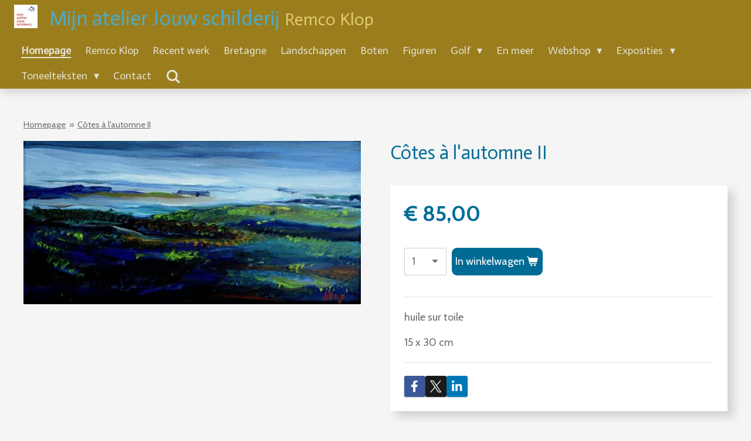

--- FILE ---
content_type: text/html; charset=UTF-8
request_url: https://www.mijnatelierjouwschilderij.nl/product/1972567/cotes-a-l-automne-ii
body_size: 12294
content:
<!DOCTYPE html>
<html lang="nl">
    <head>
        <meta http-equiv="Content-Type" content="text/html; charset=utf-8">
        <meta name="viewport" content="width=device-width, initial-scale=1.0, maximum-scale=5.0">
        <meta http-equiv="X-UA-Compatible" content="IE=edge">
        <link rel="canonical" href="https://www.mijnatelierjouwschilderij.nl/product/1972567/cotes-a-l-automne-ii">
        <link rel="sitemap" type="application/xml" href="https://www.mijnatelierjouwschilderij.nl/sitemap.xml">
        <meta property="og:title" content="Côtes à l&#039;automne II | Mijn atelier jouw schilderij">
        <meta property="og:url" content="https://www.mijnatelierjouwschilderij.nl/product/1972567/cotes-a-l-automne-ii">
        <base href="https://www.mijnatelierjouwschilderij.nl/">
        <meta name="description" property="og:description" content="huile sur toile
15 x 30 cm">
                <script nonce="d16542c55156964e2800ddc1f1561cd0">
            
            window.JOUWWEB = window.JOUWWEB || {};
            window.JOUWWEB.application = window.JOUWWEB.application || {};
            window.JOUWWEB.application = {"backends":[{"domain":"jouwweb.nl","freeDomain":"jouwweb.site"},{"domain":"webador.com","freeDomain":"webadorsite.com"},{"domain":"webador.de","freeDomain":"webadorsite.com"},{"domain":"webador.fr","freeDomain":"webadorsite.com"},{"domain":"webador.es","freeDomain":"webadorsite.com"},{"domain":"webador.it","freeDomain":"webadorsite.com"},{"domain":"jouwweb.be","freeDomain":"jouwweb.site"},{"domain":"webador.ie","freeDomain":"webadorsite.com"},{"domain":"webador.co.uk","freeDomain":"webadorsite.com"},{"domain":"webador.at","freeDomain":"webadorsite.com"},{"domain":"webador.be","freeDomain":"webadorsite.com"},{"domain":"webador.ch","freeDomain":"webadorsite.com"},{"domain":"webador.ch","freeDomain":"webadorsite.com"},{"domain":"webador.mx","freeDomain":"webadorsite.com"},{"domain":"webador.com","freeDomain":"webadorsite.com"},{"domain":"webador.dk","freeDomain":"webadorsite.com"},{"domain":"webador.se","freeDomain":"webadorsite.com"},{"domain":"webador.no","freeDomain":"webadorsite.com"},{"domain":"webador.fi","freeDomain":"webadorsite.com"},{"domain":"webador.ca","freeDomain":"webadorsite.com"},{"domain":"webador.ca","freeDomain":"webadorsite.com"},{"domain":"webador.pl","freeDomain":"webadorsite.com"},{"domain":"webador.com.au","freeDomain":"webadorsite.com"},{"domain":"webador.nz","freeDomain":"webadorsite.com"}],"editorLocale":"nl-NL","editorTimezone":"Europe\/Amsterdam","editorLanguage":"nl","analytics4TrackingId":"G-E6PZPGE4QM","analyticsDimensions":[],"backendDomain":"www.jouwweb.nl","backendShortDomain":"jouwweb.nl","backendKey":"jouwweb-nl","freeWebsiteDomain":"jouwweb.site","noSsl":false,"build":{"reference":"dabeacf"},"linkHostnames":["www.jouwweb.nl","www.webador.com","www.webador.de","www.webador.fr","www.webador.es","www.webador.it","www.jouwweb.be","www.webador.ie","www.webador.co.uk","www.webador.at","www.webador.be","www.webador.ch","fr.webador.ch","www.webador.mx","es.webador.com","www.webador.dk","www.webador.se","www.webador.no","www.webador.fi","www.webador.ca","fr.webador.ca","www.webador.pl","www.webador.com.au","www.webador.nz"],"assetsUrl":"https:\/\/assets.jwwb.nl","loginUrl":"https:\/\/www.jouwweb.nl\/inloggen","publishUrl":"https:\/\/www.jouwweb.nl\/v2\/website\/967774\/publish-proxy","adminUserOrIp":false,"pricing":{"plans":{"lite":{"amount":"700","currency":"EUR"},"pro":{"amount":"1200","currency":"EUR"},"business":{"amount":"2400","currency":"EUR"}},"yearlyDiscount":{"price":{"amount":"0","currency":"EUR"},"ratio":0,"percent":"0%","discountPrice":{"amount":"0","currency":"EUR"},"termPricePerMonth":{"amount":"0","currency":"EUR"},"termPricePerYear":{"amount":"0","currency":"EUR"}}},"hcUrl":{"add-product-variants":"https:\/\/help.jouwweb.nl\/hc\/nl\/articles\/28594307773201","basic-vs-advanced-shipping":"https:\/\/help.jouwweb.nl\/hc\/nl\/articles\/28594268794257","html-in-head":"https:\/\/help.jouwweb.nl\/hc\/nl\/articles\/28594336422545","link-domain-name":"https:\/\/help.jouwweb.nl\/hc\/nl\/articles\/28594325307409","optimize-for-mobile":"https:\/\/help.jouwweb.nl\/hc\/nl\/articles\/28594312927121","seo":"https:\/\/help.jouwweb.nl\/hc\/nl\/sections\/28507243966737","transfer-domain-name":"https:\/\/help.jouwweb.nl\/hc\/nl\/articles\/28594325232657","website-not-secure":"https:\/\/help.jouwweb.nl\/hc\/nl\/articles\/28594252935825"}};
            window.JOUWWEB.brand = {"type":"jouwweb","name":"JouwWeb","domain":"JouwWeb.nl","supportEmail":"support@jouwweb.nl"};
                    
                window.JOUWWEB = window.JOUWWEB || {};
                window.JOUWWEB.websiteRendering = {"locale":"nl-NL","timezone":"Europe\/Amsterdam","routes":{"api\/upload\/product-field":"\/_api\/upload\/product-field","checkout\/cart":"\/winkelwagen","payment":"\/bestelling-afronden\/:publicOrderId","payment\/forward":"\/bestelling-afronden\/:publicOrderId\/forward","public-order":"\/bestelling\/:publicOrderId","checkout\/authorize":"\/winkelwagen\/authorize\/:gateway","wishlist":"\/verlanglijst"}};
                                                    window.JOUWWEB.website = {"id":967774,"locale":"nl-NL","enabled":true,"title":"Mijn atelier jouw schilderij","hasTitle":true,"roleOfLoggedInUser":null,"ownerLocale":"nl-NL","plan":"business","freeWebsiteDomain":"jouwweb.site","backendKey":"jouwweb-nl","currency":"EUR","defaultLocale":"nl-NL","url":"https:\/\/www.mijnatelierjouwschilderij.nl\/","homepageSegmentId":3685580,"category":"website","isOffline":false,"isPublished":true,"locales":["nl-NL","fr-FR"],"allowed":{"ads":false,"credits":true,"externalLinks":true,"slideshow":true,"customDefaultSlideshow":true,"hostedAlbums":true,"moderators":true,"mailboxQuota":10,"statisticsVisitors":true,"statisticsDetailed":true,"statisticsMonths":-1,"favicon":true,"password":true,"freeDomains":2,"freeMailAccounts":2,"canUseLanguages":true,"fileUpload":true,"legacyFontSize":false,"webshop":true,"products":-1,"imageText":false,"search":true,"audioUpload":true,"videoUpload":5000,"allowDangerousForms":false,"allowHtmlCode":true,"mobileBar":true,"sidebar":true,"poll":false,"allowCustomForms":true,"allowBusinessListing":true,"allowCustomAnalytics":true,"allowAccountingLink":true,"digitalProducts":true,"sitemapElement":true},"mobileBar":{"enabled":true,"theme":"dark","email":{"active":true,"value":"B.klop@upcmail.nl"},"location":{"active":false},"phone":{"active":true,"value":"+0630521131"},"whatsapp":{"active":true,"value":""},"social":{"active":false,"network":"facebook"}},"webshop":{"enabled":true,"currency":"EUR","taxEnabled":false,"taxInclusive":true,"vatDisclaimerVisible":false,"orderNotice":"<p>Indien u speciale wensen heeft kunt u deze doorgeven via het Opmerkingen-veld in de laatste stap.<\/p>","orderConfirmation":"<p>Hartelijk bedankt voor uw bestelling! U ontvangt zo spoedig mogelijk bericht van ons over de afhandeling van uw bestelling.<\/p>","freeShipping":false,"freeShippingAmount":"0.00","shippingDisclaimerVisible":false,"pickupAllowed":true,"couponAllowed":false,"detailsPageAvailable":true,"socialMediaVisible":true,"termsPage":3687040,"termsPageUrl":"\/webshop","extraTerms":null,"pricingVisible":true,"orderButtonVisible":true,"shippingAdvanced":true,"shippingAdvancedBackEnd":true,"soldOutVisible":true,"backInStockNotificationEnabled":false,"canAddProducts":true,"nextOrderNumber":11,"allowedServicePoints":[],"sendcloudConfigured":false,"sendcloudFallbackPublicKey":"a3d50033a59b4a598f1d7ce7e72aafdf","taxExemptionAllowed":true,"invoiceComment":null,"emptyCartVisible":false,"minimumOrderPrice":null,"productNumbersEnabled":false,"wishlistEnabled":false,"hideTaxOnCart":false},"isTreatedAsWebshop":true};                            window.JOUWWEB.cart = {"products":[],"coupon":null,"shippingCountryCode":null,"shippingChoice":null,"breakdown":[]};                            window.JOUWWEB.scripts = ["website-rendering\/webshop"];                        window.parent.JOUWWEB.colorPalette = window.JOUWWEB.colorPalette;
        </script>
                <title>Côtes à l&#039;automne II | Mijn atelier jouw schilderij</title>
                                            <link href="https://primary.jwwb.nl/public/x/x/a/temp-rjmchaoktfqumqzhyopl/touch-icon-iphone.png?bust=1536666972" rel="apple-touch-icon" sizes="60x60">                                                <link href="https://primary.jwwb.nl/public/x/x/a/temp-rjmchaoktfqumqzhyopl/touch-icon-ipad.png?bust=1536666972" rel="apple-touch-icon" sizes="76x76">                                                <link href="https://primary.jwwb.nl/public/x/x/a/temp-rjmchaoktfqumqzhyopl/touch-icon-iphone-retina.png?bust=1536666972" rel="apple-touch-icon" sizes="120x120">                                                <link href="https://primary.jwwb.nl/public/x/x/a/temp-rjmchaoktfqumqzhyopl/touch-icon-ipad-retina.png?bust=1536666972" rel="apple-touch-icon" sizes="152x152">                                                <link href="https://primary.jwwb.nl/public/x/x/a/temp-rjmchaoktfqumqzhyopl/favicon.png?bust=1536666972" rel="shortcut icon">                                                <link href="https://primary.jwwb.nl/public/x/x/a/temp-rjmchaoktfqumqzhyopl/favicon.png?bust=1536666972" rel="icon">                                        <meta property="og:image" content="https&#x3A;&#x2F;&#x2F;primary.jwwb.nl&#x2F;public&#x2F;x&#x2F;x&#x2F;a&#x2F;temp-rjmchaoktfqumqzhyopl&#x2F;pbim90&#x2F;CtelautomneII6.jpg&#x3F;enable-io&#x3D;true&amp;enable&#x3D;upscale&amp;fit&#x3D;bounds&amp;width&#x3D;1200">
                                    <meta name="twitter:card" content="summary_large_image">
                        <meta property="twitter:image" content="https&#x3A;&#x2F;&#x2F;primary.jwwb.nl&#x2F;public&#x2F;x&#x2F;x&#x2F;a&#x2F;temp-rjmchaoktfqumqzhyopl&#x2F;pbim90&#x2F;CtelautomneII6.jpg&#x3F;enable-io&#x3D;true&amp;enable&#x3D;upscale&amp;fit&#x3D;bounds&amp;width&#x3D;1200">
                                                    <meta name="google-site-verification" content="jf1qMlx6crlhzQLCbnHZjRvyX5vG08E_3-vR0nAFSl4" />                            <script src="https://plausible.io/js/script.manual.js" nonce="d16542c55156964e2800ddc1f1561cd0" data-turbo-track="reload" defer data-domain="shard24.jouwweb.nl"></script>
<link rel="stylesheet" type="text/css" href="https://gfonts.jwwb.nl/css?display=fallback&amp;family=Cabin%3A400%2C700%2C400italic%2C700italic%7CActor%3A400%2C700%2C400italic%2C700italic" nonce="d16542c55156964e2800ddc1f1561cd0" data-turbo-track="dynamic">
<script src="https://assets.jwwb.nl/assets/build/website-rendering/nl-NL.js?bust=af8dcdef13a1895089e9" nonce="d16542c55156964e2800ddc1f1561cd0" data-turbo-track="reload" defer></script>
<script src="https://assets.jwwb.nl/assets/website-rendering/runtime.cee983c75391f900fb05.js?bust=4ce5de21b577bc4120dd" nonce="d16542c55156964e2800ddc1f1561cd0" data-turbo-track="reload" defer></script>
<script src="https://assets.jwwb.nl/assets/website-rendering/812.881ee67943804724d5af.js?bust=78ab7ad7d6392c42d317" nonce="d16542c55156964e2800ddc1f1561cd0" data-turbo-track="reload" defer></script>
<script src="https://assets.jwwb.nl/assets/website-rendering/main.5cc2a9179e0462270809.js?bust=47fa63093185ee0400ae" nonce="d16542c55156964e2800ddc1f1561cd0" data-turbo-track="reload" defer></script>
<link rel="preload" href="https://assets.jwwb.nl/assets/website-rendering/styles.c611799110a447e67981.css?bust=226f06dc4f39cd5a64cc" as="style">
<link rel="preload" href="https://assets.jwwb.nl/assets/website-rendering/fonts/icons-website-rendering/font/website-rendering.woff2?bust=bd2797014f9452dadc8e" as="font" crossorigin>
<link rel="preconnect" href="https://gfonts.jwwb.nl">
<link rel="stylesheet" type="text/css" href="https://assets.jwwb.nl/assets/website-rendering/styles.c611799110a447e67981.css?bust=226f06dc4f39cd5a64cc" nonce="d16542c55156964e2800ddc1f1561cd0" data-turbo-track="dynamic">
<link rel="preconnect" href="https://assets.jwwb.nl">
<link rel="stylesheet" type="text/css" href="https://primary.jwwb.nl/public/x/x/a/temp-rjmchaoktfqumqzhyopl/style.css?bust=1768824788" nonce="d16542c55156964e2800ddc1f1561cd0" data-turbo-track="dynamic">    </head>
    <body
        id="top"
        class="jw-is-no-slideshow jw-header-is-image-text jw-is-segment-product jw-is-frontend jw-is-no-sidebar jw-is-no-messagebar jw-is-no-touch-device jw-is-no-mobile"
                                    data-jouwweb-page="1972567"
                                                data-jouwweb-segment-id="1972567"
                                                data-jouwweb-segment-type="product"
                                                data-template-threshold="1000"
                                                data-template-name="spacious"
                            itemscope
        itemtype="https://schema.org/Product"
    >
                                    <meta itemprop="url" content="https://www.mijnatelierjouwschilderij.nl/product/1972567/cotes-a-l-automne-ii">
        <a href="#main-content" class="jw-skip-link">
            Ga direct naar de hoofdinhoud        </a>
        <div class="jw-background"></div>
        <div class="jw-body">
            <div class="jw-mobile-menu jw-mobile-is-text js-mobile-menu">
            <button
            type="button"
            class="jw-mobile-menu__button jw-mobile-toggle"
            aria-label="Open / sluit menu"
        >
            <span class="jw-icon-burger"></span>
        </button>
        <div class="jw-mobile-header jw-mobile-header--image-text">
        <a            class="jw-mobile-header-content"
                            href="/"
                        >
                            <img class="jw-mobile-logo jw-mobile-logo--square" src="https://primary.jwwb.nl/public/x/x/a/temp-rjmchaoktfqumqzhyopl/yyvtwu/img_7556.jpg?enable-io=true&amp;enable=upscale&amp;height=70" srcset="https://primary.jwwb.nl/public/x/x/a/temp-rjmchaoktfqumqzhyopl/yyvtwu/img_7556.jpg?enable-io=true&amp;enable=upscale&amp;height=70 1x, https://primary.jwwb.nl/public/x/x/a/temp-rjmchaoktfqumqzhyopl/yyvtwu/img_7556.jpg?enable-io=true&amp;enable=upscale&amp;height=140&amp;quality=70 2x" alt="Mijn atelier jouw schilderij" title="Mijn atelier jouw schilderij">                                        <div class="jw-mobile-text">
                    <span style="color: #4caac9; font-size: 100%;">Mijn atelier Jouw schilderij </span><span style="color: #e2c86f; font-size: 85%;">Remco Klop</span>                </div>
                    </a>
    </div>

        <a
        href="/winkelwagen"
        class="jw-mobile-menu__button jw-mobile-header-cart jw-mobile-header-cart--hidden jw-mobile-menu__button--dummy"
        aria-label="Bekijk winkelwagen"
    >
        <span class="jw-icon-badge-wrapper">
            <span class="website-rendering-icon-basket" aria-hidden="true"></span>
            <span class="jw-icon-badge hidden" aria-hidden="true"></span>
        </span>
    </a>
    
    </div>
    <div class="jw-mobile-menu-search jw-mobile-menu-search--hidden">
        <form
            action="/zoeken"
            method="get"
            class="jw-mobile-menu-search__box"
        >
            <input
                type="text"
                name="q"
                value=""
                placeholder="Zoeken..."
                class="jw-mobile-menu-search__input"
                aria-label="Zoeken"
            >
            <button type="submit" class="jw-btn jw-btn--style-flat jw-mobile-menu-search__button" aria-label="Zoeken">
                <span class="website-rendering-icon-search" aria-hidden="true"></span>
            </button>
            <button type="button" class="jw-btn jw-btn--style-flat jw-mobile-menu-search__button js-cancel-search" aria-label="Zoekopdracht annuleren">
                <span class="website-rendering-icon-cancel" aria-hidden="true"></span>
            </button>
        </form>
    </div>
            <script nonce="d16542c55156964e2800ddc1f1561cd0">
    JOUWWEB.templateConfig = {
        header: {
            mobileSelector: '.jw-mobile-menu',
            updatePusher: function (headerHeight, state) {
                $('.jw-menu-clone').css('top', headerHeight);
            },
        },
    };
</script>
<header class="header-wrap js-fixed-header-container">
    <div class="header-container js-topbar-content-container container">
        <div class="header">
            <div class="jw-header-logo">
            <div
    id="jw-header-image-container"
    class="jw-header jw-header-image jw-header-image-toggle"
    style="flex-basis: 40px; max-width: 40px; flex-shrink: 1;"
>
            <a href="/">
        <img id="jw-header-image" data-image-id="109112142" srcset="https://primary.jwwb.nl/public/x/x/a/temp-rjmchaoktfqumqzhyopl/yyvtwu/img_7556.jpg?enable-io=true&amp;width=40 40w, https://primary.jwwb.nl/public/x/x/a/temp-rjmchaoktfqumqzhyopl/yyvtwu/img_7556.jpg?enable-io=true&amp;width=80 80w" class="jw-header-image" title="Mijn atelier jouw schilderij" style="max-height: 40px;" sizes="40px" width="40" height="40" intrinsicsize="40.00 x 40.00" alt="Mijn atelier jouw schilderij">                </a>
    </div>
        <div
    class="jw-header jw-header-title-container jw-header-text jw-header-text-toggle"
    data-stylable="false"
>
    <a        id="jw-header-title"
        class="jw-header-title"
                    href="/"
            >
        <span style="color: #4caac9; font-size: 100%;">Mijn atelier Jouw schilderij </span><span style="color: #e2c86f; font-size: 85%;">Remco Klop</span>    </a>
</div>
</div>
        </div>
        <nav class="menu jw-menu-copy">
            <ul
    id="jw-menu"
    class="jw-menu jw-menu-horizontal"
            >
            <li
    class="jw-menu-item jw-menu-is-active"
>
        <a        class="jw-menu-link js-active-menu-item"
        href="/"                                            data-page-link-id="3685580"
                            >
                <span class="">
            Homepage        </span>
            </a>
                </li>
            <li
    class="jw-menu-item"
>
        <a        class="jw-menu-link"
        href="/remco-klop"                                            data-page-link-id="3685655"
                            >
                <span class="">
            Remco Klop        </span>
            </a>
                </li>
            <li
    class="jw-menu-item"
>
        <a        class="jw-menu-link"
        href="/recent-werk"                                            data-page-link-id="9398276"
                            >
                <span class="">
            Recent werk        </span>
            </a>
                </li>
            <li
    class="jw-menu-item"
>
        <a        class="jw-menu-link"
        href="/bretagne-2"                                            data-page-link-id="4633812"
                            >
                <span class="">
            Bretagne        </span>
            </a>
                </li>
            <li
    class="jw-menu-item"
>
        <a        class="jw-menu-link"
        href="/landschappen"                                            data-page-link-id="9310142"
                            >
                <span class="">
            Landschappen        </span>
            </a>
                </li>
            <li
    class="jw-menu-item"
>
        <a        class="jw-menu-link"
        href="/boten-2"                                            data-page-link-id="28451013"
                            >
                <span class="">
            Boten        </span>
            </a>
                </li>
            <li
    class="jw-menu-item"
>
        <a        class="jw-menu-link"
        href="/figuren"                                            data-page-link-id="9310147"
                            >
                <span class="">
            Figuren        </span>
            </a>
                </li>
            <li
    class="jw-menu-item jw-menu-has-submenu"
>
        <a        class="jw-menu-link"
        href="/golf-1"                                            data-page-link-id="25847390"
                            >
                <span class="">
            Golf        </span>
                    <span class="jw-arrow jw-arrow-toplevel"></span>
            </a>
                    <ul
            class="jw-submenu"
                    >
                            <li
    class="jw-menu-item"
>
        <a        class="jw-menu-link"
        href="/golf-1/golfschilderijen"                                            data-page-link-id="25847402"
                            >
                <span class="">
            Golfschilderijen        </span>
            </a>
                </li>
                            <li
    class="jw-menu-item"
>
        <a        class="jw-menu-link"
        href="/golf-1/pentekeningen-1"                                            data-page-link-id="25847406"
                            >
                <span class="">
            Pentekeningen        </span>
            </a>
                </li>
                    </ul>
        </li>
            <li
    class="jw-menu-item"
>
        <a        class="jw-menu-link"
        href="/en-meer-1"                                            data-page-link-id="9398297"
                            >
                <span class="">
            En meer        </span>
            </a>
                </li>
            <li
    class="jw-menu-item jw-menu-has-submenu"
>
        <a        class="jw-menu-link"
        href="/webshop"                                            data-page-link-id="3687040"
                            >
                <span class="">
            Webshop        </span>
                    <span class="jw-arrow jw-arrow-toplevel"></span>
            </a>
                    <ul
            class="jw-submenu"
                    >
                            <li
    class="jw-menu-item"
>
        <a        class="jw-menu-link"
        href="/webshop/recent-werk-1"                                            data-page-link-id="31688263"
                            >
                <span class="">
            recent werk        </span>
            </a>
                </li>
                            <li
    class="jw-menu-item jw-menu-has-submenu"
>
        <a        class="jw-menu-link"
        href="/webshop/bretagne-1"                                            data-page-link-id="13645970"
                            >
                <span class="">
            Bretagne        </span>
                    <span class="jw-arrow"></span>
            </a>
                    <ul
            class="jw-submenu"
                    >
                            <li
    class="jw-menu-item"
>
        <a        class="jw-menu-link"
        href="/webshop/bretagne-1/boten-1"                                            data-page-link-id="28450998"
                            >
                <span class="">
            Boten        </span>
            </a>
                </li>
                    </ul>
        </li>
                            <li
    class="jw-menu-item"
>
        <a        class="jw-menu-link"
        href="/webshop/landschappen-2"                                            data-page-link-id="13645976"
                            >
                <span class="">
            Landschappen        </span>
            </a>
                </li>
                            <li
    class="jw-menu-item"
>
        <a        class="jw-menu-link"
        href="/webshop/boten"                                            data-page-link-id="28450759"
                            >
                <span class="">
            Boten        </span>
            </a>
                </li>
                            <li
    class="jw-menu-item"
>
        <a        class="jw-menu-link"
        href="/webshop/figuren-1"                                            data-page-link-id="9398294"
                            >
                <span class="">
            Figuren        </span>
            </a>
                </li>
                            <li
    class="jw-menu-item jw-menu-has-submenu"
>
        <a        class="jw-menu-link"
        href="/webshop/golf"                                            data-page-link-id="25845573"
                            >
                <span class="">
            Golf        </span>
                    <span class="jw-arrow"></span>
            </a>
                    <ul
            class="jw-submenu"
                    >
                            <li
    class="jw-menu-item"
>
        <a        class="jw-menu-link"
        href="/webshop/golf/golfschilderijen-2"                                            data-page-link-id="19559599"
                            >
                <span class="">
            Golfschilderijen        </span>
            </a>
                </li>
                            <li
    class="jw-menu-item"
>
        <a        class="jw-menu-link"
        href="/webshop/golf/pentekeningen-2"                                            data-page-link-id="28452584"
                            >
                <span class="">
            Pentekeningen        </span>
            </a>
                </li>
                    </ul>
        </li>
                            <li
    class="jw-menu-item"
>
        <a        class="jw-menu-link"
        href="/webshop/en-meer"                                            data-page-link-id="9310655"
                            >
                <span class="">
            En meer        </span>
            </a>
                </li>
                    </ul>
        </li>
            <li
    class="jw-menu-item jw-menu-has-submenu"
>
        <a        class="jw-menu-link"
        href="/exposities"                                            data-page-link-id="3688100"
                            >
                <span class="">
            Exposities        </span>
                    <span class="jw-arrow jw-arrow-toplevel"></span>
            </a>
                    <ul
            class="jw-submenu"
                    >
                            <li
    class="jw-menu-item"
>
        <a        class="jw-menu-link"
        href="/exposities/salon-de-rhuys-2022"                                            data-page-link-id="10059878"
                            >
                <span class="">
            Salon de Rhuys 2022        </span>
            </a>
                </li>
                            <li
    class="jw-menu-item"
>
        <a        class="jw-menu-link"
        href="/exposities/faces"                                            data-page-link-id="6216266"
                            >
                <span class="">
            Faces        </span>
            </a>
                </li>
                            <li
    class="jw-menu-item"
>
        <a        class="jw-menu-link"
        href="/exposities/salon-de-rhuys-2021"                                            data-page-link-id="7945825"
                            >
                <span class="">
            Salon de Rhuys 2021        </span>
            </a>
                </li>
                            <li
    class="jw-menu-item"
>
        <a        class="jw-menu-link"
        href="/exposities/recensies"                                            data-page-link-id="9560141"
                            >
                <span class="">
            Recensies        </span>
            </a>
                </li>
                            <li
    class="jw-menu-item"
>
        <a        class="jw-menu-link"
        href="/exposities/salon-de-rhuys-2023"                                            data-page-link-id="13645788"
                            >
                <span class="">
            Salon de Rhuys 2023        </span>
            </a>
                </li>
                            <li
    class="jw-menu-item"
>
        <a        class="jw-menu-link"
        href="/exposities/art-connection-wtc"                                            data-page-link-id="18898984"
                            >
                <span class="">
            Art Connection WTC        </span>
            </a>
                </li>
                            <li
    class="jw-menu-item"
>
        <a        class="jw-menu-link"
        href="/exposities/nhl-stenden"                                            data-page-link-id="20429466"
                            >
                <span class="">
            NHL Stenden        </span>
            </a>
                </li>
                            <li
    class="jw-menu-item"
>
        <a        class="jw-menu-link"
        href="/exposities/salon-de-rhuys-2024"                                            data-page-link-id="22166429"
                            >
                <span class="">
            Salon de Rhuys 2024        </span>
            </a>
                </li>
                            <li
    class="jw-menu-item"
>
        <a        class="jw-menu-link"
        href="/exposities/westcord-wtc-leeuwarden"                                            data-page-link-id="22556733"
                            >
                <span class="">
            Westcord WTC Leeuwarden        </span>
            </a>
                </li>
                            <li
    class="jw-menu-item"
>
        <a        class="jw-menu-link"
        href="/exposities/salon-de-rhuys-2025-te-arzon"                                            data-page-link-id="28451699"
                            >
                <span class="">
            Salon de Rhuys 2025 te Arzon        </span>
            </a>
                </li>
                    </ul>
        </li>
            <li
    class="jw-menu-item jw-menu-has-submenu"
>
        <a        class="jw-menu-link"
        href="/toneelteksten"                                            data-page-link-id="8633967"
                            >
                <span class="">
            Toneelteksten        </span>
                    <span class="jw-arrow jw-arrow-toplevel"></span>
            </a>
                    <ul
            class="jw-submenu"
                    >
                            <li
    class="jw-menu-item"
>
        <a        class="jw-menu-link"
        href="/toneelteksten/schooltoneel-kindertheater"                                            data-page-link-id="8633995"
                            >
                <span class="">
            Schooltoneel/kindertheater        </span>
            </a>
                </li>
                            <li
    class="jw-menu-item"
>
        <a        class="jw-menu-link"
        href="/toneelteksten/volwassentheater"                                            data-page-link-id="8633985"
                            >
                <span class="">
            Volwassentheater        </span>
            </a>
                </li>
                    </ul>
        </li>
            <li
    class="jw-menu-item"
>
        <a        class="jw-menu-link"
        href="/contact-1"                                            data-page-link-id="3688026"
                            >
                <span class="">
            Contact        </span>
            </a>
                </li>
            <li
    class="jw-menu-item jw-menu-search-item"
>
        <button        class="jw-menu-link jw-menu-link--icon jw-text-button"
                                                                    title="Zoeken"
            >
                                <span class="website-rendering-icon-search"></span>
                            <span class="hidden-desktop-horizontal-menu">
            Zoeken        </span>
            </button>
                
            <div class="jw-popover-container jw-popover-container--inline is-hidden">
                <div class="jw-popover-backdrop"></div>
                <div class="jw-popover">
                    <div class="jw-popover__arrow"></div>
                    <div class="jw-popover__content jw-section-white">
                        <form  class="jw-search" action="/zoeken" method="get">
                            
                            <input class="jw-search__input" type="text" name="q" value="" placeholder="Zoeken..." aria-label="Zoeken" >
                            <button class="jw-search__submit" type="submit" aria-label="Zoeken">
                                <span class="website-rendering-icon-search" aria-hidden="true"></span>
                            </button>
                        </form>
                    </div>
                </div>
            </div>
                        </li>
            <li
    class="jw-menu-item js-menu-cart-item jw-menu-cart-item--hidden"
>
        <a        class="jw-menu-link jw-menu-link--icon"
        href="/winkelwagen"                                                            title="Winkelwagen"
            >
                                    <span class="jw-icon-badge-wrapper">
                        <span class="website-rendering-icon-basket"></span>
                                            <span class="jw-icon-badge hidden">
                    0                </span>
                            <span class="hidden-desktop-horizontal-menu">
            Winkelwagen        </span>
            </a>
                </li>
    
    </ul>

    <script nonce="d16542c55156964e2800ddc1f1561cd0" id="jw-mobile-menu-template" type="text/template">
        <ul id="jw-menu" class="jw-menu jw-menu-horizontal jw-menu-spacing--mobile-bar">
                            <li
    class="jw-menu-item jw-menu-search-item"
>
                
                 <li class="jw-menu-item jw-mobile-menu-search-item">
                    <form class="jw-search" action="/zoeken" method="get">
                        <input class="jw-search__input" type="text" name="q" value="" placeholder="Zoeken..." aria-label="Zoeken">
                        <button class="jw-search__submit" type="submit" aria-label="Zoeken">
                            <span class="website-rendering-icon-search" aria-hidden="true"></span>
                        </button>
                    </form>
                </li>
                        </li>
                            <li
    class="jw-menu-item jw-menu-is-active"
>
        <a        class="jw-menu-link js-active-menu-item"
        href="/"                                            data-page-link-id="3685580"
                            >
                <span class="">
            Homepage        </span>
            </a>
                </li>
                            <li
    class="jw-menu-item"
>
        <a        class="jw-menu-link"
        href="/remco-klop"                                            data-page-link-id="3685655"
                            >
                <span class="">
            Remco Klop        </span>
            </a>
                </li>
                            <li
    class="jw-menu-item"
>
        <a        class="jw-menu-link"
        href="/recent-werk"                                            data-page-link-id="9398276"
                            >
                <span class="">
            Recent werk        </span>
            </a>
                </li>
                            <li
    class="jw-menu-item"
>
        <a        class="jw-menu-link"
        href="/bretagne-2"                                            data-page-link-id="4633812"
                            >
                <span class="">
            Bretagne        </span>
            </a>
                </li>
                            <li
    class="jw-menu-item"
>
        <a        class="jw-menu-link"
        href="/landschappen"                                            data-page-link-id="9310142"
                            >
                <span class="">
            Landschappen        </span>
            </a>
                </li>
                            <li
    class="jw-menu-item"
>
        <a        class="jw-menu-link"
        href="/boten-2"                                            data-page-link-id="28451013"
                            >
                <span class="">
            Boten        </span>
            </a>
                </li>
                            <li
    class="jw-menu-item"
>
        <a        class="jw-menu-link"
        href="/figuren"                                            data-page-link-id="9310147"
                            >
                <span class="">
            Figuren        </span>
            </a>
                </li>
                            <li
    class="jw-menu-item jw-menu-has-submenu"
>
        <a        class="jw-menu-link"
        href="/golf-1"                                            data-page-link-id="25847390"
                            >
                <span class="">
            Golf        </span>
                    <span class="jw-arrow jw-arrow-toplevel"></span>
            </a>
                    <ul
            class="jw-submenu"
                    >
                            <li
    class="jw-menu-item"
>
        <a        class="jw-menu-link"
        href="/golf-1/golfschilderijen"                                            data-page-link-id="25847402"
                            >
                <span class="">
            Golfschilderijen        </span>
            </a>
                </li>
                            <li
    class="jw-menu-item"
>
        <a        class="jw-menu-link"
        href="/golf-1/pentekeningen-1"                                            data-page-link-id="25847406"
                            >
                <span class="">
            Pentekeningen        </span>
            </a>
                </li>
                    </ul>
        </li>
                            <li
    class="jw-menu-item"
>
        <a        class="jw-menu-link"
        href="/en-meer-1"                                            data-page-link-id="9398297"
                            >
                <span class="">
            En meer        </span>
            </a>
                </li>
                            <li
    class="jw-menu-item jw-menu-has-submenu"
>
        <a        class="jw-menu-link"
        href="/webshop"                                            data-page-link-id="3687040"
                            >
                <span class="">
            Webshop        </span>
                    <span class="jw-arrow jw-arrow-toplevel"></span>
            </a>
                    <ul
            class="jw-submenu"
                    >
                            <li
    class="jw-menu-item"
>
        <a        class="jw-menu-link"
        href="/webshop/recent-werk-1"                                            data-page-link-id="31688263"
                            >
                <span class="">
            recent werk        </span>
            </a>
                </li>
                            <li
    class="jw-menu-item jw-menu-has-submenu"
>
        <a        class="jw-menu-link"
        href="/webshop/bretagne-1"                                            data-page-link-id="13645970"
                            >
                <span class="">
            Bretagne        </span>
                    <span class="jw-arrow"></span>
            </a>
                    <ul
            class="jw-submenu"
                    >
                            <li
    class="jw-menu-item"
>
        <a        class="jw-menu-link"
        href="/webshop/bretagne-1/boten-1"                                            data-page-link-id="28450998"
                            >
                <span class="">
            Boten        </span>
            </a>
                </li>
                    </ul>
        </li>
                            <li
    class="jw-menu-item"
>
        <a        class="jw-menu-link"
        href="/webshop/landschappen-2"                                            data-page-link-id="13645976"
                            >
                <span class="">
            Landschappen        </span>
            </a>
                </li>
                            <li
    class="jw-menu-item"
>
        <a        class="jw-menu-link"
        href="/webshop/boten"                                            data-page-link-id="28450759"
                            >
                <span class="">
            Boten        </span>
            </a>
                </li>
                            <li
    class="jw-menu-item"
>
        <a        class="jw-menu-link"
        href="/webshop/figuren-1"                                            data-page-link-id="9398294"
                            >
                <span class="">
            Figuren        </span>
            </a>
                </li>
                            <li
    class="jw-menu-item jw-menu-has-submenu"
>
        <a        class="jw-menu-link"
        href="/webshop/golf"                                            data-page-link-id="25845573"
                            >
                <span class="">
            Golf        </span>
                    <span class="jw-arrow"></span>
            </a>
                    <ul
            class="jw-submenu"
                    >
                            <li
    class="jw-menu-item"
>
        <a        class="jw-menu-link"
        href="/webshop/golf/golfschilderijen-2"                                            data-page-link-id="19559599"
                            >
                <span class="">
            Golfschilderijen        </span>
            </a>
                </li>
                            <li
    class="jw-menu-item"
>
        <a        class="jw-menu-link"
        href="/webshop/golf/pentekeningen-2"                                            data-page-link-id="28452584"
                            >
                <span class="">
            Pentekeningen        </span>
            </a>
                </li>
                    </ul>
        </li>
                            <li
    class="jw-menu-item"
>
        <a        class="jw-menu-link"
        href="/webshop/en-meer"                                            data-page-link-id="9310655"
                            >
                <span class="">
            En meer        </span>
            </a>
                </li>
                    </ul>
        </li>
                            <li
    class="jw-menu-item jw-menu-has-submenu"
>
        <a        class="jw-menu-link"
        href="/exposities"                                            data-page-link-id="3688100"
                            >
                <span class="">
            Exposities        </span>
                    <span class="jw-arrow jw-arrow-toplevel"></span>
            </a>
                    <ul
            class="jw-submenu"
                    >
                            <li
    class="jw-menu-item"
>
        <a        class="jw-menu-link"
        href="/exposities/salon-de-rhuys-2022"                                            data-page-link-id="10059878"
                            >
                <span class="">
            Salon de Rhuys 2022        </span>
            </a>
                </li>
                            <li
    class="jw-menu-item"
>
        <a        class="jw-menu-link"
        href="/exposities/faces"                                            data-page-link-id="6216266"
                            >
                <span class="">
            Faces        </span>
            </a>
                </li>
                            <li
    class="jw-menu-item"
>
        <a        class="jw-menu-link"
        href="/exposities/salon-de-rhuys-2021"                                            data-page-link-id="7945825"
                            >
                <span class="">
            Salon de Rhuys 2021        </span>
            </a>
                </li>
                            <li
    class="jw-menu-item"
>
        <a        class="jw-menu-link"
        href="/exposities/recensies"                                            data-page-link-id="9560141"
                            >
                <span class="">
            Recensies        </span>
            </a>
                </li>
                            <li
    class="jw-menu-item"
>
        <a        class="jw-menu-link"
        href="/exposities/salon-de-rhuys-2023"                                            data-page-link-id="13645788"
                            >
                <span class="">
            Salon de Rhuys 2023        </span>
            </a>
                </li>
                            <li
    class="jw-menu-item"
>
        <a        class="jw-menu-link"
        href="/exposities/art-connection-wtc"                                            data-page-link-id="18898984"
                            >
                <span class="">
            Art Connection WTC        </span>
            </a>
                </li>
                            <li
    class="jw-menu-item"
>
        <a        class="jw-menu-link"
        href="/exposities/nhl-stenden"                                            data-page-link-id="20429466"
                            >
                <span class="">
            NHL Stenden        </span>
            </a>
                </li>
                            <li
    class="jw-menu-item"
>
        <a        class="jw-menu-link"
        href="/exposities/salon-de-rhuys-2024"                                            data-page-link-id="22166429"
                            >
                <span class="">
            Salon de Rhuys 2024        </span>
            </a>
                </li>
                            <li
    class="jw-menu-item"
>
        <a        class="jw-menu-link"
        href="/exposities/westcord-wtc-leeuwarden"                                            data-page-link-id="22556733"
                            >
                <span class="">
            Westcord WTC Leeuwarden        </span>
            </a>
                </li>
                            <li
    class="jw-menu-item"
>
        <a        class="jw-menu-link"
        href="/exposities/salon-de-rhuys-2025-te-arzon"                                            data-page-link-id="28451699"
                            >
                <span class="">
            Salon de Rhuys 2025 te Arzon        </span>
            </a>
                </li>
                    </ul>
        </li>
                            <li
    class="jw-menu-item jw-menu-has-submenu"
>
        <a        class="jw-menu-link"
        href="/toneelteksten"                                            data-page-link-id="8633967"
                            >
                <span class="">
            Toneelteksten        </span>
                    <span class="jw-arrow jw-arrow-toplevel"></span>
            </a>
                    <ul
            class="jw-submenu"
                    >
                            <li
    class="jw-menu-item"
>
        <a        class="jw-menu-link"
        href="/toneelteksten/schooltoneel-kindertheater"                                            data-page-link-id="8633995"
                            >
                <span class="">
            Schooltoneel/kindertheater        </span>
            </a>
                </li>
                            <li
    class="jw-menu-item"
>
        <a        class="jw-menu-link"
        href="/toneelteksten/volwassentheater"                                            data-page-link-id="8633985"
                            >
                <span class="">
            Volwassentheater        </span>
            </a>
                </li>
                    </ul>
        </li>
                            <li
    class="jw-menu-item"
>
        <a        class="jw-menu-link"
        href="/contact-1"                                            data-page-link-id="3688026"
                            >
                <span class="">
            Contact        </span>
            </a>
                </li>
            
                    </ul>
    </script>
        </nav>
    </div>
</header>
<div class="main-content">
    
<main id="main-content" class="block-content">
    <div data-section-name="content" class="jw-section jw-section-content jw-responsive">
        <div class="jw-strip jw-strip--default jw-strip--style-color jw-strip--primary jw-strip--color-default jw-strip--padding-start"><div class="jw-strip__content-container"><div class="jw-strip__content jw-responsive">    
                        <nav class="jw-breadcrumbs" aria-label="Kruimelpad"><ol><li><a href="/" class="jw-breadcrumbs__link">Homepage</a></li><li><span class="jw-breadcrumbs__separator" aria-hidden="true">&raquo;</span><a href="/product/1972567/cotes-a-l-automne-ii" class="jw-breadcrumbs__link jw-breadcrumbs__link--current" aria-current="page">Côtes à l&#039;automne II</a></li></ol></nav>    <div
        class="product-page js-product-container"
        data-webshop-product="&#x7B;&quot;id&quot;&#x3A;1972567,&quot;title&quot;&#x3A;&quot;C&#x5C;u00f4tes&#x20;&#x5C;u00e0&#x20;l&#x27;automne&#x20;II&quot;,&quot;url&quot;&#x3A;&quot;&#x5C;&#x2F;product&#x5C;&#x2F;1972567&#x5C;&#x2F;cotes-a-l-automne-ii&quot;,&quot;variants&quot;&#x3A;&#x5B;&#x7B;&quot;id&quot;&#x3A;6810775,&quot;stock&quot;&#x3A;0,&quot;limited&quot;&#x3A;false,&quot;propertyValueIds&quot;&#x3A;&#x5B;&#x5D;&#x7D;&#x5D;,&quot;image&quot;&#x3A;&#x7B;&quot;id&quot;&#x3A;28161513,&quot;url&quot;&#x3A;&quot;https&#x3A;&#x5C;&#x2F;&#x5C;&#x2F;primary.jwwb.nl&#x5C;&#x2F;public&#x5C;&#x2F;x&#x5C;&#x2F;x&#x5C;&#x2F;a&#x5C;&#x2F;temp-rjmchaoktfqumqzhyopl&#x5C;&#x2F;CtelautomneII6.jpg&quot;,&quot;width&quot;&#x3A;799,&quot;height&quot;&#x3A;386&#x7D;&#x7D;"
        data-is-detail-view="1"
    >
                <div class="product-page__top">
            <h1 class="product-page__heading" itemprop="name">
                Côtes à l&#039;automne II            </h1>
                                </div>
                                <div class="product-page__image-container">
                <div
                    class="image-gallery image-gallery--single-item"
                    role="group"
                    aria-roledescription="carousel"
                    aria-label="Productafbeeldingen"
                >
                    <div class="image-gallery__main">
                        <div
                            class="image-gallery__slides"
                            aria-live="polite"
                            aria-atomic="false"
                        >
                                                                                            <div
                                    class="image-gallery__slide-container"
                                    role="group"
                                    aria-roledescription="slide"
                                    aria-hidden="false"
                                    aria-label="1 van 1"
                                >
                                    <a
                                        class="image-gallery__slide-item"
                                        href="https://primary.jwwb.nl/public/x/x/a/temp-rjmchaoktfqumqzhyopl/pbim90/CtelautomneII6.jpg"
                                        data-width="1577"
                                        data-height="762"
                                        data-image-id="28161513"
                                        tabindex="0"
                                    >
                                        <div class="image-gallery__slide-image">
                                            <img
                                                                                                    itemprop="image"
                                                    alt="C&#xF4;tes&#x20;&#xE0;&#x20;l&#x27;automne&#x20;II"
                                                                                                src="https://primary.jwwb.nl/public/x/x/a/temp-rjmchaoktfqumqzhyopl/CtelautomneII6.jpg?enable-io=true&enable=upscale&width=600"
                                                srcset="https://primary.jwwb.nl/public/x/x/a/temp-rjmchaoktfqumqzhyopl/pbim90/CtelautomneII6.jpg?enable-io=true&width=600 600w"
                                                sizes="(min-width: 1000px) 50vw, 100vw"
                                                width="1577"
                                                height="762"
                                            >
                                        </div>
                                    </a>
                                </div>
                                                    </div>
                        <div class="image-gallery__controls">
                            <button
                                type="button"
                                class="image-gallery__control image-gallery__control--prev image-gallery__control--disabled"
                                aria-label="Vorige afbeelding"
                            >
                                <span class="website-rendering-icon-left-open-big"></span>
                            </button>
                            <button
                                type="button"
                                class="image-gallery__control image-gallery__control--next image-gallery__control--disabled"
                                aria-label="Volgende afbeelding"
                            >
                                <span class="website-rendering-icon-right-open-big"></span>
                            </button>
                        </div>
                    </div>
                                    </div>
            </div>
                <div class="product-page__container">
            <div itemprop="offers" itemscope itemtype="https://schema.org/Offer">
                                <meta itemprop="availability" content="https://schema.org/InStock">
                                                        <meta itemprop="price" content="85.00">
                    <meta itemprop="priceCurrency" content="EUR">
                    <div class="product-page__price-container">
                        <div class="product__price js-product-container__price">
                            <span class="product__price__price">€ 85,00</span>
                        </div>
                        <div class="product__free-shipping-motivator js-product-container__free-shipping-motivator"></div>
                    </div>
                                                </div>
                                    <div class="product-page__button-container">
                                    <div
    class="product-quantity-input"
    data-max-shown-quantity="10"
    data-max-quantity="-1"
    data-product-variant-id="6810775"
    data-removable="false"
    >
    <label>
        <span class="product-quantity-input__label">
            Aantal        </span>
        <input
            min="1"
                        value="1"
            class="jw-element-form-input-text product-quantity-input__input"
            type="number"
                    />
        <select
            class="jw-element-form-input-text product-quantity-input__select hidden"
                    >
        </select>
    </label>
    </div>
                                <button
    type="button"
    class="jw-btn product__add-to-cart js-product-container__button jw-btn--size-medium"
    title="In&#x20;winkelwagen"
        >
    <span>In winkelwagen</span>
</button>
                            </div>
            <div class="product-page__button-notice hidden js-product-container__button-notice"></div>
            
                            <div class="product-page__description" itemprop="description">
                                        <p>huile sur toile</p>
<p>15 x 30 cm</p>                </div>
                                                    <div class="product-page__social">
                    <div
    id="jw-element-"
    data-jw-element-id=""
        class="jw-tree-node jw-element jw-social-share jw-node-is-first-child jw-node-is-last-child"
>
    <div class="jw-element-social-share" style="text-align: left">
    <div class="share-button-container share-button-container--buttons-mini share-button-container--align-left jw-element-content">
                                                                <a
                    class="share-button share-button--facebook jw-element-social-share-button jw-element-social-share-button-facebook "
                                            href=""
                        data-href-template="http://www.facebook.com/sharer/sharer.php?u=[url]"
                                                            rel="nofollow noopener noreferrer"
                    target="_blank"
                >
                    <span class="share-button__icon website-rendering-icon-facebook"></span>
                    <span class="share-button__label">Delen</span>
                </a>
                                                                            <a
                    class="share-button share-button--twitter jw-element-social-share-button jw-element-social-share-button-twitter "
                                            href=""
                        data-href-template="http://x.com/intent/post?text=[url]"
                                                            rel="nofollow noopener noreferrer"
                    target="_blank"
                >
                    <span class="share-button__icon website-rendering-icon-x-logo"></span>
                    <span class="share-button__label">Deel</span>
                </a>
                                                                            <a
                    class="share-button share-button--linkedin jw-element-social-share-button jw-element-social-share-button-linkedin "
                                            href=""
                        data-href-template="http://www.linkedin.com/shareArticle?mini=true&amp;url=[url]"
                                                            rel="nofollow noopener noreferrer"
                    target="_blank"
                >
                    <span class="share-button__icon website-rendering-icon-linkedin"></span>
                    <span class="share-button__label">Share</span>
                </a>
                                                                                        <a
                    class="share-button share-button--whatsapp jw-element-social-share-button jw-element-social-share-button-whatsapp  share-button--mobile-only"
                                            href=""
                        data-href-template="whatsapp://send?text=[url]"
                                                            rel="nofollow noopener noreferrer"
                    target="_blank"
                >
                    <span class="share-button__icon website-rendering-icon-whatsapp"></span>
                    <span class="share-button__label">Delen</span>
                </a>
                                    </div>
    </div>
</div>                </div>
                    </div>
    </div>

    </div></div></div>
<div class="product-page__content">
    <div
    id="jw-element-85156105"
    data-jw-element-id="85156105"
        class="jw-tree-node jw-element jw-strip-root jw-tree-container jw-responsive jw-node-is-first-child jw-node-is-last-child"
>
    <div
    id="jw-element-342694985"
    data-jw-element-id="342694985"
        class="jw-tree-node jw-element jw-strip jw-tree-container jw-tree-container--empty jw-responsive jw-strip--default jw-strip--style-color jw-strip--color-default jw-strip--padding-both jw-node-is-first-child jw-strip--primary jw-node-is-last-child"
>
    <div class="jw-strip__content-container"><div class="jw-strip__content jw-responsive"></div></div></div></div></div>
            </div>
</main>
    </div>
<footer class="block-footer">
    <div
        data-section-name="footer"
        class="jw-section jw-section-footer jw-responsive"
    >
                <div class="jw-strip jw-strip--default jw-strip--style-color jw-strip--primary jw-strip--color-default jw-strip--padding-both"><div class="jw-strip__content-container"><div class="jw-strip__content jw-responsive">            <div
    id="jw-element-47095512"
    data-jw-element-id="47095512"
        class="jw-tree-node jw-element jw-simple-root jw-tree-container jw-responsive jw-node-is-first-child jw-node-is-last-child"
>
    <div
    id="jw-element-47095511"
    data-jw-element-id="47095511"
        class="jw-tree-node jw-element jw-social-share jw-node-is-first-child"
>
    <div class="jw-element-social-share" style="text-align: left">
    <div class="share-button-container share-button-container--buttons-mini share-button-container--align-left jw-element-content">
                                                                <a
                    class="share-button share-button--facebook jw-element-social-share-button jw-element-social-share-button-facebook "
                                            href=""
                        data-href-template="http://www.facebook.com/sharer/sharer.php?u=[url]"
                                                            rel="nofollow noopener noreferrer"
                    target="_blank"
                >
                    <span class="share-button__icon website-rendering-icon-facebook"></span>
                    <span class="share-button__label">Delen</span>
                </a>
                                                                            <a
                    class="share-button share-button--twitter jw-element-social-share-button jw-element-social-share-button-twitter "
                                            href=""
                        data-href-template="http://x.com/intent/post?text=[url]"
                                                            rel="nofollow noopener noreferrer"
                    target="_blank"
                >
                    <span class="share-button__icon website-rendering-icon-x-logo"></span>
                    <span class="share-button__label">Deel</span>
                </a>
                                                                            <a
                    class="share-button share-button--linkedin jw-element-social-share-button jw-element-social-share-button-linkedin "
                                            href=""
                        data-href-template="http://www.linkedin.com/shareArticle?mini=true&amp;url=[url]"
                                                            rel="nofollow noopener noreferrer"
                    target="_blank"
                >
                    <span class="share-button__icon website-rendering-icon-linkedin"></span>
                    <span class="share-button__label">Share</span>
                </a>
                                                                                        <a
                    class="share-button share-button--whatsapp jw-element-social-share-button jw-element-social-share-button-whatsapp  share-button--mobile-only"
                                            href=""
                        data-href-template="whatsapp://send?text=[url]"
                                                            rel="nofollow noopener noreferrer"
                    target="_blank"
                >
                    <span class="share-button__icon website-rendering-icon-whatsapp"></span>
                    <span class="share-button__label">Delen</span>
                </a>
                                    </div>
    </div>
</div><div
    id="jw-element-69681240"
    data-jw-element-id="69681240"
        class="jw-tree-node jw-element jw-sitemap jw-node-is-last-child"
>
    
<ul class="jw-element-sitemap-list jw-element-sitemap-is-hiding"><li><a href="/">Homepage</a></li><li><a href="/remco-klop">Remco Klop</a></li><li><a href="/recent-werk">Recent werk</a></li><li><a href="/bretagne-2">Bretagne</a></li><li><a href="/landschappen">Landschappen</a></li><li><a href="/boten-2">Boten</a></li><li><a href="/figuren">Figuren</a></li><li><a href="/golf-1">Golf</a><ul class="jw-element-sitemap-list jw-element-sitemap-is-hiding"><li><a href="/golf-1/golfschilderijen">Golfschilderijen</a></li><li><a href="/golf-1/pentekeningen-1">Pentekeningen</a></li></ul></li><li><a href="/en-meer-1">En meer</a></li><li><a href="/webshop">Webshop</a><ul class="jw-element-sitemap-list jw-element-sitemap-is-hiding"><li><a href="/webshop/recent-werk-1">recent werk</a></li><li><a href="/webshop/bretagne-1">Bretagne</a><ul class="jw-element-sitemap-list jw-element-sitemap-is-hiding"><li><a href="/webshop/bretagne-1/boten-1">Boten</a></li></ul></li><li><a href="/webshop/landschappen-2">Landschappen</a></li><li><a href="/webshop/boten">Boten</a></li><li><a href="/webshop/figuren-1">Figuren</a></li><li><a href="/webshop/golf">Golf</a><ul class="jw-element-sitemap-list jw-element-sitemap-is-hiding"><li><a href="/webshop/golf/golfschilderijen-2">Golfschilderijen</a></li><li><a href="/webshop/golf/pentekeningen-2">Pentekeningen</a></li></ul></li><li><a href="/webshop/en-meer">En meer</a></li></ul></li><li><a href="/exposities">Exposities</a><ul class="jw-element-sitemap-list jw-element-sitemap-is-hiding"><li><a href="/exposities/salon-de-rhuys-2022">Salon de Rhuys 2022</a></li><li><a href="/exposities/faces">Faces</a></li><li><a href="/exposities/salon-de-rhuys-2021">Salon de Rhuys 2021</a></li><li><a href="/exposities/recensies">Recensies</a></li><li><a href="/exposities/salon-de-rhuys-2023">Salon de Rhuys 2023</a></li><li><a href="/exposities/art-connection-wtc">Art Connection WTC</a></li><li><a href="/exposities/nhl-stenden">NHL Stenden</a></li><li><a href="/exposities/salon-de-rhuys-2024">Salon de Rhuys 2024</a></li><li><a href="/exposities/westcord-wtc-leeuwarden">Westcord WTC Leeuwarden</a></li><li><a href="/exposities/salon-de-rhuys-2025-te-arzon">Salon de Rhuys 2025 te Arzon</a></li></ul></li><li><a href="/toneelteksten">Toneelteksten</a><ul class="jw-element-sitemap-list jw-element-sitemap-is-hiding"><li><a href="/toneelteksten/schooltoneel-kindertheater">Schooltoneel/kindertheater</a></li><li><a href="/toneelteksten/volwassentheater">Volwassentheater</a></li></ul></li><li><a href="/contact-1">Contact</a></li></ul></div></div>                            <div class="jw-credits clear">
                    <div class="jw-credits-owner">
                        <div id="jw-footer-text">
                            <div class="jw-footer-text-content">
                                <span style="color: #e2c86f;">&copy; 2018 Mijn atelier jouw schilderij &nbsp; KvK 80302130. &nbsp;BTW-ID NL003423000B79</span>                            </div>
                        </div>
                    </div>
                    <div class="jw-credits-right">
                                                <div><span title="Huidige taal" class="flag-icon flag-icon-nl"> </span> <a class="flag-icon flag-icon-fr flag-icon--clickable" data-page-link-id="4515833" href="https://www.peinturesgolfdumorbihan.fr/"> </a></div>                    </div>
                </div>
                    </div></div></div>    </div>
</footer>
            
<div class="jw-bottom-bar__container">
    </div>
<div class="jw-bottom-bar__spacer">
    </div>

            <div id="jw-variable-loaded" style="display: none;"></div>
            <div id="jw-variable-values" style="display: none;">
                                    <span data-jw-variable-key="background-color" class="jw-variable-value-background-color"></span>
                                    <span data-jw-variable-key="background" class="jw-variable-value-background"></span>
                                    <span data-jw-variable-key="font-family" class="jw-variable-value-font-family"></span>
                                    <span data-jw-variable-key="paragraph-color" class="jw-variable-value-paragraph-color"></span>
                                    <span data-jw-variable-key="paragraph-link-color" class="jw-variable-value-paragraph-link-color"></span>
                                    <span data-jw-variable-key="paragraph-font-size" class="jw-variable-value-paragraph-font-size"></span>
                                    <span data-jw-variable-key="heading-color" class="jw-variable-value-heading-color"></span>
                                    <span data-jw-variable-key="heading-link-color" class="jw-variable-value-heading-link-color"></span>
                                    <span data-jw-variable-key="heading-font-size" class="jw-variable-value-heading-font-size"></span>
                                    <span data-jw-variable-key="heading-font-family" class="jw-variable-value-heading-font-family"></span>
                                    <span data-jw-variable-key="menu-text-color" class="jw-variable-value-menu-text-color"></span>
                                    <span data-jw-variable-key="menu-text-link-color" class="jw-variable-value-menu-text-link-color"></span>
                                    <span data-jw-variable-key="menu-text-font-size" class="jw-variable-value-menu-text-font-size"></span>
                                    <span data-jw-variable-key="menu-font-family" class="jw-variable-value-menu-font-family"></span>
                                    <span data-jw-variable-key="menu-capitalize" class="jw-variable-value-menu-capitalize"></span>
                                    <span data-jw-variable-key="content-color" class="jw-variable-value-content-color"></span>
                                    <span data-jw-variable-key="accent-color" class="jw-variable-value-accent-color"></span>
                                    <span data-jw-variable-key="header-color" class="jw-variable-value-header-color"></span>
                                    <span data-jw-variable-key="footer-color" class="jw-variable-value-footer-color"></span>
                                    <span data-jw-variable-key="sidebar-color" class="jw-variable-value-sidebar-color"></span>
                                    <span data-jw-variable-key="sidebar-text-color" class="jw-variable-value-sidebar-text-color"></span>
                                    <span data-jw-variable-key="sidebar-text-link-color" class="jw-variable-value-sidebar-text-link-color"></span>
                                    <span data-jw-variable-key="sidebar-text-font-size" class="jw-variable-value-sidebar-text-font-size"></span>
                                    <span data-jw-variable-key="footer-text-color" class="jw-variable-value-footer-text-color"></span>
                                    <span data-jw-variable-key="footer-text-link-color" class="jw-variable-value-footer-text-link-color"></span>
                                    <span data-jw-variable-key="footer-text-font-size" class="jw-variable-value-footer-text-font-size"></span>
                            </div>
        </div>
                            <script nonce="d16542c55156964e2800ddc1f1561cd0" type="application/ld+json">[{"@context":"https:\/\/schema.org","@type":"Organization","url":"https:\/\/www.mijnatelierjouwschilderij.nl\/","name":"Mijn atelier jouw schilderij","logo":{"@type":"ImageObject","url":"https:\/\/primary.jwwb.nl\/public\/x\/x\/a\/temp-rjmchaoktfqumqzhyopl\/yyvtwu\/img_7556.jpg?enable-io=true&enable=upscale&height=60","width":60,"height":60},"email":"B.klop@upcmail.nl","telephone":"+0630521131"}]</script>
                <script nonce="d16542c55156964e2800ddc1f1561cd0">window.JOUWWEB = window.JOUWWEB || {}; window.JOUWWEB.experiment = {"enrollments":{},"defaults":{"only-annual-discount-restart":"3months-50pct","ai-homepage-structures":"on","checkout-shopping-cart-design":"on","ai-page-wizard-ui":"on","payment-cycle-dropdown":"on","trustpilot-checkout":"widget","improved-homepage-structures":"on"}};</script>        <script nonce="d16542c55156964e2800ddc1f1561cd0">window.plausible = window.plausible || function() { (window.plausible.q = window.plausible.q || []).push(arguments) };plausible('pageview', { props: {website: 967774 }});</script>                                </body>
</html>
